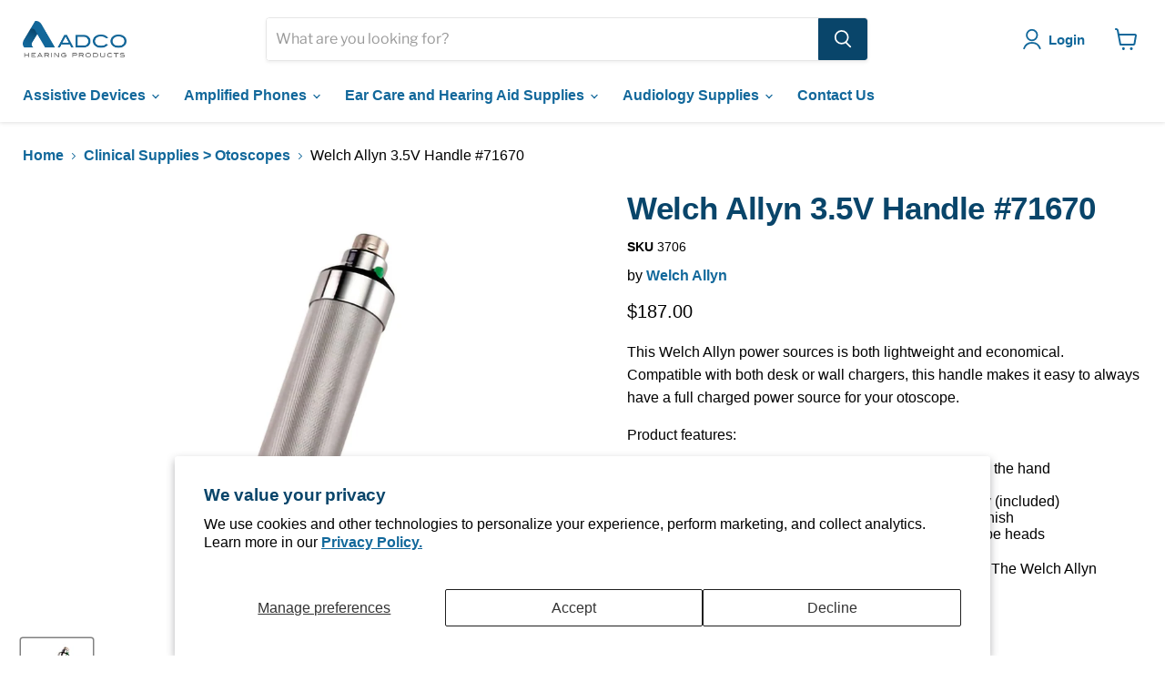

--- FILE ---
content_type: text/html; charset=utf-8
request_url: https://adcohearing.com/collections/all/products/welch-allyn-35v-handle-71670?view=recently-viewed
body_size: 966
content:





















  












<li
  class="productgrid--item  imagestyle--natural        product-recently-viewed-card    show-actions--mobile"
  data-product-item
  data-product-quickshop-url="/products/welch-allyn-35v-handle-71670"
  
    data-recently-viewed-card
  
>
  <div class="productitem" data-product-item-content>
    
    
    
    

    

    

    <div class="productitem__container">
      <div class="product-recently-viewed-card-time" data-product-handle="welch-allyn-35v-handle-71670">
      <button
        class="product-recently-viewed-card-remove"
        aria-label="close"
        data-remove-recently-viewed
      >
        


                                                                      <svg class="icon-remove "    aria-hidden="true"    focusable="false"    role="presentation"    xmlns="http://www.w3.org/2000/svg" width="10" height="10" viewBox="0 0 10 10" xmlns="http://www.w3.org/2000/svg">      <path fill="currentColor" d="M6.08785659,5 L9.77469752,1.31315906 L8.68684094,0.225302476 L5,3.91214341 L1.31315906,0.225302476 L0.225302476,1.31315906 L3.91214341,5 L0.225302476,8.68684094 L1.31315906,9.77469752 L5,6.08785659 L8.68684094,9.77469752 L9.77469752,8.68684094 L6.08785659,5 Z"></path>    </svg>                                          

      </button>
    </div>

      <div class="productitem__image-container">
        <a
          class="productitem--image-link"
          href="/products/welch-allyn-35v-handle-71670"
          tabindex="-1"
          data-product-page-link
        >
          <figure
            class="productitem--image"
            data-product-item-image
            
              style="--product-grid-item-image-aspect-ratio: 1.0;"
            
          >
            
              
                
              

  
    <noscript data-rimg-noscript>
      <img
        
          src="//adcohearing.com/cdn/shop/products/3706_512x512.jpg?v=1675103640"
        

        alt=""
        data-rimg="noscript"
        srcset="//adcohearing.com/cdn/shop/products/3706_512x512.jpg?v=1675103640 1x, //adcohearing.com/cdn/shop/products/3706_1024x1024.jpg?v=1675103640 2x, //adcohearing.com/cdn/shop/products/3706_1536x1536.jpg?v=1675103640 3x, //adcohearing.com/cdn/shop/products/3706_2048x2048.jpg?v=1675103640 4x"
        class="productitem--image-primary"
        
        
      >
    </noscript>
  

  <img
    
      src="//adcohearing.com/cdn/shop/products/3706_512x512.jpg?v=1675103640"
    
    alt=""

    
      data-rimg="lazy"
      data-rimg-scale="1"
      data-rimg-template="//adcohearing.com/cdn/shop/products/3706_{size}.jpg?v=1675103640"
      data-rimg-max="2048x2048"
      data-rimg-crop="false"
      
      srcset="data:image/svg+xml;utf8,<svg%20xmlns='http://www.w3.org/2000/svg'%20width='512'%20height='512'></svg>"
    

    class="productitem--image-primary"
    
    
  >



  <div data-rimg-canvas></div>


              
            

            



























          </figure>
        </a>
      </div><div class="productitem--info">
        

        

        <h2 class="productitem--title">
          <a href="/products/welch-allyn-35v-handle-71670" data-product-page-link>
            Welch Allyn 3.5V Handle #71670
          </a>
        </h2>

        
          
            <span class="productitem--vendor">
              <a href="/collections/vendors?q=Welch%20Allyn" title="Welch Allyn">Welch Allyn</a>
            </span>
          
        

        
          






























<div class="price productitem__price ">
  
    <div
      class="price__compare-at "
      data-price-compare-container
    >

      
        <span class="money price__original" data-price-original></span>
      
    </div>


    
      
      <div class="price__compare-at--hidden" data-compare-price-range-hidden>
        
          <span class="visually-hidden">Original price</span>
          <span class="money price__compare-at--min" data-price-compare-min>
            $187.00
          </span>
          -
          <span class="visually-hidden">Original price</span>
          <span class="money price__compare-at--max" data-price-compare-max>
            $187.00
          </span>
        
      </div>
      <div class="price__compare-at--hidden" data-compare-price-hidden>
        <span class="visually-hidden">Original price</span>
        <span class="money price__compare-at--single" data-price-compare>
          
        </span>
      </div>
    
  

  <div class="price__current  " data-price-container>

    

    
      
      
      <span class="money" data-price>
        $187.00
      </span>
    
    
  </div>

  
    
    <div class="price__current--hidden" data-current-price-range-hidden>
      
        <span class="money price__current--min" data-price-min>$187.00</span>
        -
        <span class="money price__current--max" data-price-max>$187.00</span>
      
    </div>
    <div class="price__current--hidden" data-current-price-hidden>
      <span class="visually-hidden">Current price</span>
      <span class="money" data-price>
        $187.00
      </span>
    </div>
  

  
    
    
    
    

    <div
      class="
        productitem__unit-price
        hidden
      "
      data-unit-price
    >
      <span class="productitem__total-quantity" data-total-quantity></span> | <span class="productitem__unit-price--amount money" data-unit-price-amount></span> / <span class="productitem__unit-price--measure" data-unit-price-measure></span>
    </div>
  

  
</div>


        

        
          
            <div class="productitem__stock-level">
              







<div class="product-stock-level-wrapper" >
  
</div>

            </div>
          

          
        

        
          <div class="productitem--description">
            <p>This Welch Allyn power sources is both lightweight and economical. Compatible with both desk or wall chargers, this handle makes it easy to always ...</p>

            
              <a
                href="/products/welch-allyn-35v-handle-71670"
                class="productitem--link"
                data-product-page-link
              >
                View full details
              </a>
            
          </div>
        
      </div>

      
    </div>
  </div>

  
    <script type="application/json" data-quick-buy-settings>
      {
        "cart_redirection": true,
        "money_format": "${{amount}}"
      }
    </script>
  
</li>


--- FILE ---
content_type: text/css
request_url: https://adcohearing.com/cdn/shop/t/30/assets/bold-upsell-custom.css?v=150135899998303055901675678100
body_size: -671
content:
/*# sourceMappingURL=/cdn/shop/t/30/assets/bold-upsell-custom.css.map?v=150135899998303055901675678100 */


--- FILE ---
content_type: text/css
request_url: https://adcohearing.com/cdn/shop/t/30/assets/custom.css?v=39025348259865918251695042722
body_size: 2022
content:
.page-content,.shopify-policy__container,.article--inner,.article--container{max-width:1310px}body,span,button{font-family:Roboto,sans-serif!important}h1,h2,h3,h4,h5{margin:0 0 .7rem!important;font-family:Open Sans,sans-serif!important;line-height:1.6}h1{font-size:45px!important}h3{font-size:25px!important}h4{font-size:20px!important}h5{font-size:18px!important}.spacing-md{padding:3rem 0}h1,h2,h3,h4,h5,.home-section--title,.shoppable-image__text-box-title,.product-title{color:#09456a!important}p{color:#000!important;margin:0 0 1rem!important;line-height:1.6;font-size:16px;font-family:Roboto,sans-serif!important}a,.site-navigation .navmenu-link,.site-navigation .site-header-account-link a,.collection__item a span{color:#12689b!important;font-weight:600;font-family:Roboto,sans-serif!important}a:hover,.site-navigation:hover .navmenu-link:hover,.site-navigation .site-header-account-link a:hover,.collection__item a span:hover,.site-header-right a:hover svg{color:#09456a!important}.article--excerpt-readmore:hover,.site-footer-item .navmenu-link:hover,.collection__item a span:hover,.product-link:hover,.article-list-item:hover h4 a,.productitem--title a:hover{text-decoration:underline}svg{color:#12689b!important}.announcement-bar{background-color:#09456a!important}.live-search{margin:0 auto!important;max-width:660px}.live-search-button,.button-primary,.productgrid--no-results-button{background:#09456a!important;border:1px solid #09456a!important;transition:.3s ease}.button-primary,.productgrid--no-results-button{color:#fff!important}.button-primary:hover,.productgrid--no-results-button:hover{background:transparent!important;color:#09456a!important}.button-primary:hover svg{color:#09456a!important}.live-search-button svg,h2.slideshow-slide__heading,.blogposts--footer-link svg,.article-list-item:hover h4 a,.article-list-item:hover p,.article-list-item:hover .article--excerpt-meta-item,.testimonial__content:hover p,.article-list-item:hover .article--excerpt-readmore,.article-list-item:hover .article--excerpt-readmore svg,.article--sidebar svg,.product-share svg,.button-primary svg{color:#fff!important}.live-search-button:hover{background:#12689b!important;border-color:#12689b!important}.slideshow-slide__button,.button-secondary{transition:.3s ease}.slideshow-slide__button:hover{background:transparent!important;border-color:#fff!important;color:#fff!important}.button-secondary:hover{background:transparent!important;border-color:#fff!important;color:#09456a!important}.blogposts--footer{margin:1.5rem auto 0;max-width:400px}.blogposts--footer-link{padding:1rem;background:#09456a;border:1px solid #09456a;color:#fff!important;display:inline-block;transition:.3s ease}.blogposts--footer-link:hover{background:#fff;color:#09456a!important}.shopify-payment-button__button{background:#09456a!important;border:1px solid #09456a!important;color:#fff!important;transition:.3s ease}.shopify-payment-button__button:hover{background:#fff!important;color:#09456a!important}.blogposts--footer-link:hover svg{color:#09456a!important}.blogposts--section .article--excerpt-wrapper{border:0;box-shadow:none}.collection__item{transition:.3s ease}.blogposts--section .article-list-item:hover,.collection-list--section .collection__item:hover{transform:translateY(-15px)}.article-list-item,.testimonial__content{background:#fff;transition:.3s ease}.article-list-item:hover,.testimonial__content:hover{background:#09456a;color:#fff!important}.testimonial__content:hover svg{fill:#fff}.productitem__image-container{margin-bottom:.7rem}.button-primary.disabled{border:1px solid #828282!important}.article--container{display:block}.article--sidebar{width:100%}.article--inner{padding:0!important;width:100%;margin-top:1rem}.productitem__price .price__current{color:#000!important}.fancybox-slide{padding:1rem!important}.video-section{background:#09456a1a;padding:4rem 0}.video-section .video-popup{text-align:center;margin:0 auto;max-width:900px;min-height:500px;background-size:cover;background-repeat:no-repeat;background-position:center;display:flex;flex-wrap:wrap;align-items:center;justify-content:center;position:relative;z-index:1;border-radius:10px}.video-popup:before{content:"";position:absolute;top:0;left:0;height:100%;width:100%;background:#09456a4d;z-index:-1;border-radius:10px}.video-popup .play-btn{height:60px;width:60px;margin:0 auto;display:flex;justify-content:center;align-items:center;background:#fff;border:1px solid #fff;border-radius:50%;transition:.3s ease;cursor:pointer}.video-popup a{text-decoration:none}.video-popup a:hover{text-decoration:underline}.video-popup p,.video-popup a,.fancybox-button svg{color:#fff!important}.video-content{padding:1rem;margin:0 auto;max-width:450px}.video-content a.stretched-link:before{content:"";position:absolute;top:0;left:0;height:100%;width:100%;z-index:0}.video-popup:hover .play-btn{background:transparent}.video-popup:hover .play-btn svg{fill:#fff!important}.play-btn svg{height:20px;width:20px}.bg-gray{background:#09456a1a;position:relative;z-index:0}.bg-gray:before,.bg-gray:after{content:"";position:absolute;z-index:0}.bg-gray:before{bottom:0;border-top:70px solid transparent;border-left:100px solid #12689b;border-bottom:0px solid transparent}.bg-gray:after{top:0;right:0;border-top:70px solid transparent;border-left:100px solid #12689b;border-bottom:0px solid transparent;transform:rotate(180deg)}.collection__item{background:#fff;padding:1rem;box-shadow:0 0 10px #00000026;height:100%}.collection__item-image img{min-height:200px;object-fit:contain}.collection__item a{display:flex;flex-wrap:wrap;flex-direction:column;justify-content:space-between;height:100%;text-decoration:none}.productitem .productitem--image{max-height:200px}.highlights-banner .highlights-banner__content{padding:0}.search--section{margin-top:0!important}.site-footer-wrapper{background-image:url(/cdn/shop/files/footer-bg.jpg?v=1670392453);background-size:cover;background-repeat:no-repeat;background-position:center}.slideshow-slide__image-wrapper{position:relative}.slideshow-slide__image-wrapper:before{content:"";position:absolute;top:0;left:0;height:100%;width:100%;background:#0006;z-index:1}.slideshow-slide__image-wrapper img{object-position:top}h1.product-title,h1.collection--title{font-size:35px!important}.about-us{padding:2rem 0 0}.about-us .row{display:flex;flex-wrap:wrap;margin:0 -15px}.align-items-center{align-items:center}.about-us [class*=col-]{padding:0 15px}.about-us h2{text-align:center}.about-detail{padding:0 0 2rem}img{max-width:100%;height:auto}.dual-col{margin-top:4rem}.dual-col blockquote{margin:0;font-size:40px;font-weight:700;line-height:1.6;color:#000}.dual-col em{display:block;margin-bottom:1rem;font-family:Open Sans,sans-serif}.dual-col cite{display:block;font-size:18px;color:#949494}@media (min-width: 992px){.about-us{padding:4rem 0 0}.col-lg-3{max-width:25%;flex-basis:25%}.col-lg-9{max-width:75%;flex-basis:75%}.col-lg-6{max-width:50%;flex-basis:50%}}@media (min-width: 720px){.article--container{padding:0 15px!important}}@media (min-width: 1024px){.article--container{padding:0 25px!important}.article--sidebar{position:relative;left:0}}@media (max-width: 1439px){.dual-col blockquote{font-size:30px}}@media (max-width: 991px){h1{font-size:35px!important}h1.product-title,h1.collection--title{font-size:30px!important}h3{font-size:20px!important}h4{font-size:18px!important}.video-section{padding:2rem 0}.video-section .video-popup{min-height:400px}.spacing-md{padding:2rem 0}.blogposts--footer{margin:1rem auto 0}.col-lg-4,.col-lg-8,.col-lg-6{max-width:100%;flex-basis:100%}.about-detail{padding:0 0 2rem}.dual-col{margin-top:2rem;text-align:center}.dual-col .row{flex-direction:column-reverse}.dual-col blockquote{font-size:20px}.dual-col em{margin-bottom:.5rem}.dual-col__image img{height:400px}.dual-col .block-left{margin-top:1rem}}@media (max-width: 767px){.video-section .video-popup{min-height:300px}.bg-gray:before{border-top:50px solid transparent;border-left:60px solid #12689b}.bg-gray:after{border-top:50px solid transparent;border-left:60px solid #12689b}}@media (max-width: 719px){.article--container{padding:0 10px!important}}@media (max-width: 575px){h1{font-size:30px!important}h1.product-title,h1.collection--title{font-size:25px!important}}@media (min-width: 1200px){.col-xl-8{max-width:66.667%;flex-basis:66.667%}.col-xl-4{max-width:33.33%;flex-basis:33.33%}.col-xl-9{max-width:75%;flex-basis:75%}.col-xl-3{max-width:25%;flex-basis:25%}.author-holder h4{font-size:20px}.testimonial-card{font-size:16px}.testimonial-card:hover{background:#005589;color:#fff;transform:scale(1.05)}.testimonial-card:hover .author-holder h4{color:#fff}}.container-new{margin:0 auto;max-width:1251px;padding:0 15px}.testimonial-new{padding:4rem 0}.container-new .row{display:flex;flex-wrap:wrap;height:100%}.container-new .row [class*=col-]{float:none;padding:0 15px}.testimonial-card{background:#f7f7f7;padding:3rem;border-radius:10px;color:#707070;height:100%;font-size:14px;line-height:2.2;transition:.3s ease all}.testimonial-card .author{display:flex;flex-wrap:wrap;margin-bottom:1rem}.icon-holder{height:46px;width:46px;text-align:center;background:#d6edfb;border-radius:50%;display:flex;justify-content:center;align-items:center}.icon-holder svg{fill:#005589}.author-holder{padding-left:1.5rem;width:calc(100% - 46px)}.author-holder h4{color:#005589;font-family:Fira Sans,sans-serif;font-weight:600;margin-bottom:5px}.rating ul{display:flex;margin:0;padding:0;list-style:none;line-height:1}.rating svg{fill:#ffd500}.rating li.gray svg{fill:#d5d5d5}.icon-holder svg,.rating svg{height:16px;width:16px}.block-big,.block-small{margin-bottom:30px}@media (min-width: 768px){.col-md-6{max-width:50%;flex-basis:50%}}@media (min-width: 992px){.col-lg-8{max-width:66.667%;flex-basis:66.667%}.col-lg-4{max-width:33.33%;flex-basis:33.33%}.col-lg-12{max-width:100%;flex-basis:100%}}@media (min-width: 992px) and (max-width: 1199px){.testimonial-new .block-left{max-width:70%;flex-basis:70%}.testimonial-new .block-right{max-width:30%;flex-basis:30%}}@media (min-width: 1200px){.col-xl-8{max-width:66.667%;flex-basis:66.667%}.col-xl-4{max-width:33.33%;flex-basis:33.33%}.col-xl-9{max-width:75%;flex-basis:75%}.col-xl-3{max-width:25%;flex-basis:25%}.author-holder h4{font-size:20px}.testimonial-card{font-size:16px}.testimonial-card:hover{background:#005589;color:#fff!important;transform:scale(1.05)}.testimonial-card:hover .author-holder h4,.testimonial-card:hover p{color:#fff!important}}@media (max-width: 1439px){.testimonial-card{padding:3rem 2rem}}@media (max-width: 1199px){.testimonial-new{padding:4rem 0 2rem}.testimonial-card{line-height:1.8}}@media (max-width: 767px){.block-big,.block-small{margin-bottom:20px}.col-md-6{max-width:100%;flex-basis:100%}}.testimonial-card p{color:#707070!important}.testimonial-new .row{margin:0 -15px}.testimonial-card{padding:30px 20px}@media (min-width: 1200px){.testimonial-card p{line-height:2.2}}@media (min-width: 1440px){.testimonial-card{padding:30px}}.faq-block .container{padding:0 15px;margin-left:auto;margin-right:auto}.accordion{max-width:1000px;margin:0 auto 30px}.accordion-category{margin-bottom:30px}.accordion-category:last-child{margin-bottom:0}.accordion-title{text-transform:uppercase;font-weight:700;font-size:30px;margin:0 0 1rem}.accordion-item{background-color:#09456a;color:#fff;margin:1rem 0;border-radius:.5rem;box-shadow:0 2px 5px #00000040}.accordion-item p,.accordion-item a{color:#fff!important}.accordion-item a:hover{color:#000!important}.accordion-item__header{padding:.5rem 3rem .5rem 1rem;min-height:3.5rem;line-height:1.25rem;font-weight:700;display:flex;align-items:center;position:relative;cursor:pointer;background:transparent;color:#fff;border:0;font-size:17px;width:100%;text-transform:capitalize;text-align:left}.accordion-item__header:after{content:"+";font-size:2rem;position:absolute;right:1rem}.accordion-item__header.active:after{content:"\2212"}.accordion-item__body{display:none}.accordion .accordion-item__body.open{display:block}.accordion-item__content{padding:1rem;line-height:1.5rem;border-top:1px solid;color:#fff;font-size:16px;font-weight:600}.accordion-item__content p{margin:0 0 1rem}@media (min-width: 768px){.accordion-category{margin-bottom:40px}.accordion-title{font-size:35px;margin:0 0 1.5rem}.accordion-item__header{font-size:20px}}@media (min-width: 1200px){.accordion-category{margin-bottom:60px}.accordion-item__content{font-size:18px}}.collection-list_wrap{max-width:1400px;margin:0 auto;padding:30px 15px}.collection_card{background:#fff;padding:1rem 1rem 5rem;box-shadow:0 0 10px #00000026;height:100%;text-align:center;position:relative;transition:ease .5s}.collection_card img{margin-bottom:30px}.collection_card:hover{box-shadow:0 0 25px #00000026}.product_title{position:absolute;bottom:1rem;left:0;right:0;margin:0 auto;padding:0 1rem}.product_title a{text-decoration:none}.collection_card:hover a{color:#000!important}.collection_card a:after{content:"";width:100%;height:100%;position:absolute;top:0;left:0}.collection_item{margin-top:30px}@media (min-width: 640px){.collection-list_wrap{display:flex;flex-wrap:wrap;justify-content:center}.collection_item{width:50%;padding:0 15px}}@media (min-width: 992px){.collection_item{width:33.33%}}@media (min-width: 1200px){.collection_item{width:25%;padding:0 15px}.collection-list_wrap{padding:60px 15px 50px}}
/*# sourceMappingURL=/cdn/shop/t/30/assets/custom.css.map?v=39025348259865918251695042722 */


--- FILE ---
content_type: text/javascript; charset=utf-8
request_url: https://adcohearing.com/products/welch-allyn-35v-handle-71670.js
body_size: 2
content:
{"id":4441379962931,"title":"Welch Allyn 3.5V Handle #71670","handle":"welch-allyn-35v-handle-71670","description":"\u003cp\u003eThis Welch Allyn power sources is both lightweight and economical. Compatible with both desk or wall chargers, this handle makes it easy to always have a full charged power source for your otoscope. \u003c\/p\u003e\n\u003cp\u003eProduct features: \u003c\/p\u003e\n\u003cul\u003e\n\u003cli\u003eWell balanced, lightweight and rests comfortably in the hand \u003c\/li\u003e\n\u003cli\u003eAdjustable rheostat controls light intensity \u003c\/li\u003e\n\u003cli\u003eLong-lasting rechargeable Nickel Cadmium battery (included) \u003c\/li\u003e\n\u003cli\u003eHandle: Silver, chrome-plated brass with knurled finish \u003c\/li\u003e\n\u003cli\u003eWorks with all 3.5V Welch Allyn and Heine otoscope heads \u003c\/li\u003e\n\u003c\/ul\u003e\n\u003cp\u003eLooking for a replacement battery for this power source? The Welch Allyn #71670 uses \u003ca href=\"https:\/\/adcohearing.com\/product\/welch-allyn-rechargeable-batteries-nickel-cadmium-72200\"\u003ebattery #72200 - SKU 3735\u003c\/a\u003e\u003c\/p\u003e","published_at":"2025-01-07T13:55:26-07:00","created_at":"2020-02-04T11:32:13-07:00","vendor":"Welch Allyn","type":"","tags":["Clinical Supplies","Otoscope Handles","Otoscopes"],"price":18700,"price_min":18700,"price_max":18700,"available":true,"price_varies":false,"compare_at_price":null,"compare_at_price_min":0,"compare_at_price_max":0,"compare_at_price_varies":false,"variants":[{"id":31595286757427,"title":"Default Title","option1":"Default Title","option2":null,"option3":null,"sku":"3706","requires_shipping":true,"taxable":true,"featured_image":null,"available":true,"name":"Welch Allyn 3.5V Handle #71670","public_title":null,"options":["Default Title"],"price":18700,"weight":0,"compare_at_price":null,"inventory_management":null,"barcode":"","requires_selling_plan":false,"selling_plan_allocations":[]}],"images":["\/\/cdn.shopify.com\/s\/files\/1\/0186\/0219\/7043\/products\/3706.jpg?v=1675103640"],"featured_image":"\/\/cdn.shopify.com\/s\/files\/1\/0186\/0219\/7043\/products\/3706.jpg?v=1675103640","options":[{"name":"Title","position":1,"values":["Default Title"]}],"url":"\/products\/welch-allyn-35v-handle-71670","media":[{"alt":null,"id":38573564199140,"position":1,"preview_image":{"aspect_ratio":1.0,"height":2048,"width":2048,"src":"https:\/\/cdn.shopify.com\/s\/files\/1\/0186\/0219\/7043\/products\/3706.jpg?v=1675103640"},"aspect_ratio":1.0,"height":2048,"media_type":"image","src":"https:\/\/cdn.shopify.com\/s\/files\/1\/0186\/0219\/7043\/products\/3706.jpg?v=1675103640","width":2048}],"requires_selling_plan":false,"selling_plan_groups":[]}